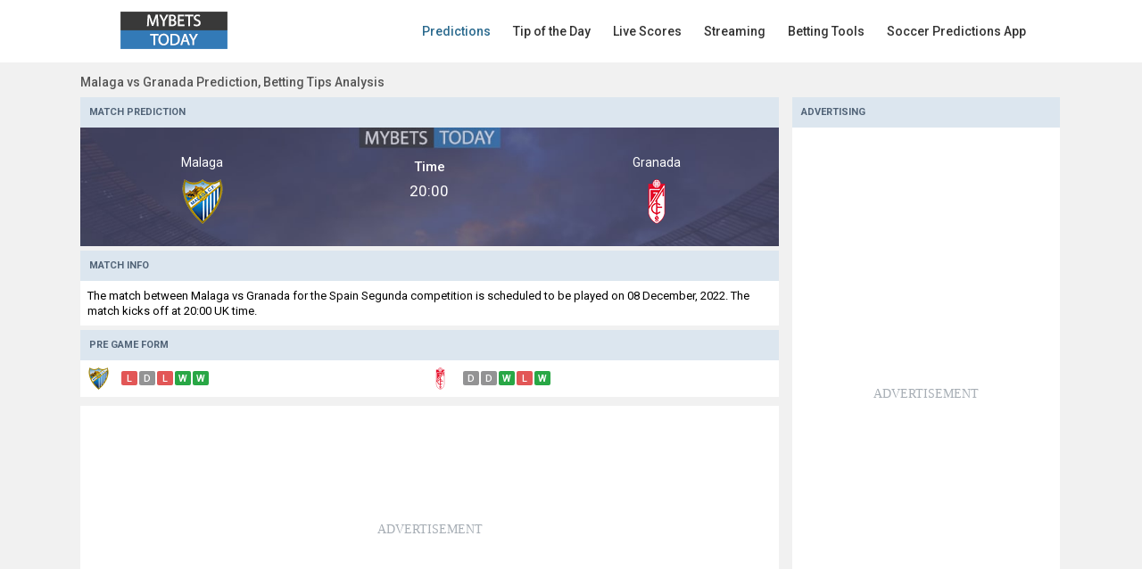

--- FILE ---
content_type: text/html; charset=UTF-8
request_url: https://www.mybets.today/soccer-predictions/match-prediction-analysis-malaga-vs-granada-betting-tip-diidii878/
body_size: 6952
content:
<!doctype html>
<html lang="en">
<head>
<meta http-equiv="content-type" content="text/html; charset=UTF-8" />
<meta name="viewport" content="width=device-width, initial-scale = 1.0, maximum-scale=5.0, user-scalable=0">
<title>Malaga vs Granada Prediction, Betting Tips Analysis</title>
<meta name="description" content="Malaga vs Granada prediction, all stats and research betting tips analysis for the Spain Segunda in the date 08 December, 2022.️" />
<link rel="canonical" href="https://www.mybets.today/soccer-predictions/match-prediction-analysis-malaga-vs-granada-betting-tip-diidii878/" />
<meta name="news_keywords" content="Malaga vs Granada Prediction" />
<meta name="keywords" content="Malaga vs Granada Prediction" />
<meta property="og:site_name" content="MyBets Today" />
<meta property="og:url" content="https://www.mybets.today/soccer-predictions/match-prediction-analysis-malaga-vs-granada-betting-tip-diidii878/" />
<meta property="og:title" content="Malaga vs Granada Prediction, Betting Tips Analysis"/>
<meta property="og:description" content="Malaga vs Granada prediction, all stats and research betting tips analysis for the Spain Segunda in the date 08 December, 2022.️" />
<meta property="og:image" content="https://www.mybets.today/images/sharemybettingtips.jpg"/>
<meta property="og:image:width" content="1200" />
<meta property="og:image:height" content="630" />
<meta property="og:type" content="article" />
<meta property="article:opinion" content="false" />
<meta property="article:content_tier" content="free" />
<meta name="twitter:card" content="summary_large_image" />
<meta name="twitter:title" content="Malaga vs Granada Prediction, Betting Tips Analysis" />
<meta name="twitter:description" content="Malaga vs Granada prediction, all stats and research betting tips analysis for the Spain Segunda in the date 08 December, 2022.️" />
<meta name="twitter:site" content="@soccerpredi" />
<meta name="twitter:image" content="https://www.mybets.today/images/sharemybettingtips.jpg" />
<link rel="icon" href="/favicon.ico">
<link rel="shortcut icon" href="https://www.mybets.today/favicon.ico">
<link rel="apple-touch-icon" sizes="57x57" href="https://www.mybets.today/apple-icon-57x57.png">
<link rel="apple-touch-icon" sizes="60x60" href="https://www.mybets.today/apple-icon-60x60.png">
<link rel="apple-touch-icon" sizes="72x72" href="https://www.mybets.today/apple-icon-72x72.png">
<link rel="apple-touch-icon" sizes="76x76" href="https://www.mybets.today/apple-icon-76x76.png">
<link rel="apple-touch-icon" sizes="114x114" href="https://www.mybets.today/apple-icon-114x114.png">
<link rel="apple-touch-icon" sizes="120x120" href="https://www.mybets.today/apple-icon-120x120.png">
<link rel="apple-touch-icon" sizes="144x144" href="https://www.mybets.today/apple-icon-144x144.png">
<link rel="apple-touch-icon" sizes="152x152" href="https://www.mybets.today/apple-icon-152x152.png">
<link rel="apple-touch-icon" sizes="180x180" href="https://www.mybets.today/apple-icon-180x180.png">
<link rel="icon" type="image/png" sizes="192x192" href="https://www.mybets.today/android-icon-192x192.png">
<link rel="icon" type="image/png" sizes="32x32" href="https://www.mybets.today/favicon-32x32.png">
<link rel="icon" type="image/png" sizes="96x96" href="https://www.mybets.today/favicon-96x96.png">
<link rel="icon" type="image/png" sizes="16x16" href="https://www.mybets.today/favicon-16x16.png">
<link rel="manifest" href="https://www.mybets.today/manifest.json">
<meta name="msapplication-TileColor" content="#ffffff">
<meta name="msapplication-TileImage" content="https://www.mybets.today/ms-icon-144x144.png">
<meta name="theme-color" content="#ffffff">
<link rel="preconnect" crossorigin="" href="https://www.google-analytics.com">
<link rel='dns-prefetch' href='//fonts.googleapis.com' />
<link rel="preconnect" href="https://fonts.gstatic.com">
<link rel='dns-prefetch' href='securepubads.g.doubleclick.net' />
<link rel="preconnect" href="securepubads.g.doubleclick.net">
<link rel='dns-prefetch' href='www.googletagservices.com' />
<link rel="preconnect" href="www.googletagservices.com">
<link href='https://fonts.gstatic.com' crossorigin rel='preconnect' />
<link rel="preload" as="style" href="https://fonts.googleapis.com/css2?family=Roboto:wght@400;500;700&display=swap">
<link rel="stylesheet" media="print" onload="this.onload=null;this.removeAttribute('media');" href="https://fonts.googleapis.com/css2?family=Roboto:wght@400;500;700&display=swap">
<link href="https://fonts.googleapis.com/css2?family=Roboto:wght@400;500;700&display=swap" rel="stylesheet">
<noscript>
<link rel="stylesheet" href="https://fonts.googleapis.com/css2?family=Roboto:wght@400;500;700&display=swap">
</noscript>
<link href="https://www.mybets.today/css/mainmybetsstyles.css" rel="stylesheet">
<script type="application/ld+json">{"@context": "https://schema.org", "@type": "WebSite", "name": "MyBets Today", "url": "https://www.mybets.today/"}</script>
<script src="//cdn.snigelweb.com/adconsent/adconsent.js" type="text/javascript"></script>
<style>
.snigel-cmp-framework .sn-inner {background-color:#fffefe!important;}.snigel-cmp-framework .sn-b-def {border-color:#337ab7!important;color:#337ab7!important;}.snigel-cmp-framework .sn-b-def.sn-blue {color:#ffffff!important;background-color:#337ab7!important;border-color:#337ab7!important;}.snigel-cmp-framework .sn-selector ul li {color:#3d7797!important;}.snigel-cmp-framework .sn-selector ul li:after {background-color:#3d7797!important;}.snigel-cmp-framework .sn-footer-tab .sn-privacy a {color:#3d7797!important;}.snigel-cmp-framework .sn-arrow:after,.snigel-cmp-framework .sn-arrow:before {background-color:#337ab7!important;}.snigel-cmp-framework .sn-switch input:checked + span::before {background-color:#337ab7!important;}#adconsent-usp-link {border: 1px solid #337ab7!important;color:#337ab7!important;}#adconsent-usp-banner-optout input:checked + .adconsent-usp-slider {background-color:#337ab7!important;}#adconsent-usp-banner-btn {color:#ffffff;border: solid 1px #337ab7!important;background-color:#337ab7!important; }
</style>
<script>
  adconsent('setPrivacyPolicy', '//www.mybets.today/privacy/');
  adconsent.gdpr('setLogo', '//www.mybets.today/images/logo169desk.png');
  adconsent.gdpr('enableWelcomeTitle');
  adconsent.gdpr('enableWelcomeText');
  adconsent.gdpr('reconsiderConsent', 48);
  adconsent('start');
</script>
<script async src="https://pagead2.googlesyndication.com/pagead/js/adsbygoogle.js?client=ca-pub-1439671726459342" data-overlays="bottom" crossorigin="anonymous"></script>
     
<script type="application/ld+json">{"@context":"https://schema.org","@type":"NewsArticle","mainEntityOfPage":{"@type":"WebPage","@id":"https://www.mybets.today/soccer-predictions/match-prediction-analysis-malaga-vs-granada-betting-tip-diidii878/"},"headline":"Malaga vs Granada Prediction, Betting Tips Analysis","description":"Malaga vs Granada prediction, all stats and research betting tips analysis for the Spain Segunda in the date 08 December, 2022.️","datePublished":"2022-12-04T11:00:00Z","dateModified":"2022-12-08T03:02:00Z","image":{"@type":"ImageObject","url":"https://www.mybets.today/images/sharemybettingtips.jpg","width":1200,"height":630},"author":{"@type":"Person","name":"Mybets Today","url":"https://www.mybets.today/soccer-predictions/"},"publisher":{"@type":"organization","name":"Mybets Today","logo":{"@type":"ImageObject","url":"https://www.mybets.today/images/logo169desk.png","width":169,"height":56}}}</script>
</head>
<body>
<header>
<div class="headerlayout">
<div class="headerlayoutmenu">
<div class="headerlogo"><a href="https://www.mybets.today/soccer-predictions/" title="Soccer Predictions"><img src="https://www.mybets.today/images/logo169desk.png" width="169" height="56" class="desktoplogo" alt="Soccer Predictions"><img src="https://www.mybets.today/images/logo570.png" width="100" height="35" class="mobilelogo" alt="Soccer Predictions"></a></div>
<div class="headermenulinks">
<div class="menulinksdiv"><div class="menulinks">
<a href="https://www.mybets.today/soccer-predictions/" title="Soccer Predictions" class="menulink activemenu">Predictions</a>
<a href="https://www.mybets.today/recommended-soccer-predictions/" title="Recommended Soccer Predictions" class="menulink">Tip of the Day</a>
<a href="https://www.mybets.today/livescores/" title="Live Scores" class="menulink">Live Scores</a>
<a href="https://www.mybets.today/free-online-soccer-streams/" title="Free Online Soccer Streams" class="menulink">Streaming</a>
<div class="dropdown">
<a onclick="javascript:void(0)" class="dropbtn menulink" title="Betting Tools">Betting Tools</a>
<div class="dropdown-content">
<a class="calcsmenus" href="https://www.mybets.today/soccer-predictions/bet-calculator/" title="Bet Calculator">Bet Calculator</a>
<a class="calcsmenus" href="https://www.mybets.today/soccer-predictions/surebet-calculator/" title="Surebet Calculator">Surebet Calculator</a>
<a class="calcsmenus" href="https://www.mybets.today/soccer-predictions/odds-converter/" title="Odds Converter">Odds Converter</a>
<a class="calcsmenus" href="https://www.mybets.today/soccer-predictions/margin-overround-probability-calculator/" title="Margin Overround Probability Calculator">Margin Calculator</a>
</div>
</div>
<a href="https://www.mybets.today/soccer-predictions-app/" title="Soccer Predictions App" class="menulink">Soccer Predictions App</a>
</div></div></div>
<div class="buttonmenu" id="btn">
<div class="bar top"></div><div class="bar middle"></div><div class="bar bottom"></div></div>
</div></div>
</header>
<div class="sidebar">
<div class="sidebar-list">
<div class="sidebar-item"><a href="https://www.mybets.today/soccer-predictions/" title="Soccer Predictions" class="sidebar-anchor activemenu">Predictions</a></div>
<div class="sidebar-item"><a href="https://www.mybets.today/recommended-soccer-predictions/" title="Recommended Soccer Predictions" class="sidebar-anchor">Tip of the Day</a></div>
<div class="sidebar-item"><a href="https://www.mybets.today/livescores/" title="Live Scores" class="sidebar-anchor">Live Scores</a></div>
<div class="sidebar-item"><a href="https://www.mybets.today/free-online-soccer-streams/" title="Free Online Soccer Streams" class="sidebar-anchor">Streaming</a></div>
<div class="dropdown">
<a onclick="javascript:void(0)" class="dropbtn menulink" title="Betting Tools">Betting Tools</a>
<div class="dropdown-content">
<a class="calcsmenus" href="https://www.mybets.today/soccer-predictions/bet-calculator/" title="Bet Calculator">Bet Calculator</a>
<a class="calcsmenus" href="https://www.mybets.today/soccer-predictions/surebet-calculator/" title="Surebet Calculator">Surebet Calculator</a>
<a class="calcsmenus" href="https://www.mybets.today/soccer-predictions/odds-converter/" title="Odds Converter">Odds Converter</a>
<a class="calcsmenus" href="https://www.mybets.today/soccer-predictions/margin-overround-probability-calculator/" title="Margin Overround Probability Calculator">Margin Calculator</a>
</div>
</div>
<div class="sidebar-item"><a href="https://www.mybets.today/soccer-predictions-app/" title="Soccer Predictions App" class="sidebar-anchor">Soccer Predictions App</a></div>
</div>
</div><div class="mybetsmain websize">
<div class="maincenter">
<div class="bth1"><h1 class="mainh1">Malaga vs Granada Prediction, Betting Tips Analysis</h1></div>
<div class="websizecenter">
<div class="maindetails">
<div class="listgames">  
<article>
<div class="titlegames">
<div class="titlesright">Match Prediction</div>
</div>
<div class="latest-result">
<div class="teamstyle"><span class="imgspanclass">Malaga</span><img src="https://www.mybets.today/images/clubes/malaga.png" alt="Malaga" width="50" height="50" class="imageclub"></div>
<div class="resultteamstyle"><span class="timepart">Time</span><span class="scorepart">20:00</span></div>
<div class="teamstyle"><span class="imgspanclass">Granada</span><img src="https://www.mybets.today/images/clubes/granada.png" alt="Granada" width="50" height="50" class="imageclub"></div>
</div>
<div class="divider5"></div>
<div class="titlegames">
<div class="titlesright">Match Info</div>
</div>
<div class="matchinfos"><p class="nomarg">The match between Malaga vs Granada for the Spain Segunda competition is scheduled to be played on 08 December, 2022. The match kicks off at 20:00 UK time.</p>
</div>
<div class="divider5"></div>
<div class="titlegames">
<div class="titlesright">Pre Game Form</div>
</div>
<div class="matchinfosform">
<div class="hometeamform">
<img src="https://www.mybets.today/images/clubes/malaga.png" width="25" height="25" alt="Malaga" class="imageclubform">
<span class='form_l'>L</span><span class='form_d'>D</span><span class='form_l'>L</span><span class='form_w'>W</span><span class='form_w'>W</span></div>
<div class="awayteamform">
<img src="https://www.mybets.today/images/clubes/granada.png" width="25" height="25" alt="Granada" class="imageclubform">
<span class='form_d'>D</span><span class='form_d'>D</span><span class='form_w'>W</span><span class='form_l'>L</span><span class='form_w'>W</span> 
</div>
</div>
<div class="divider5"></div>
<div style="background-image: url(&quot;data:image/svg+xml;utf8,<svg xmlns='http://www.w3.org/2000/svg' version='1.1' height='50px' width='120px'><text x='50%' y='50%' fill='%23a6adb4' font-size='14' text-anchor='middle' dominant-baseline='middle'>ADVERTISEMENT</text></svg>&quot;);height:260px;background-repeat:no-repeat;background-position:center;text-align:center;margin-top:5px;margin-bottom:5px;background-color:#fff;">
<ins class="adsbygoogle"
     style="display:block"
     data-ad-client="ca-pub-1439671726459342"
     data-ad-slot="7419261065"
     data-ad-format="rectangle,horizontal"
     data-full-width-responsive="true"></ins>
<script>
     (adsbygoogle = window.adsbygoogle || []).push({});
</script></div>
<div class="titlegames">
<div class="titlesright">Prediction Details</div>
</div>
<div class="insidelive">
<div class="predictionsmarkets">
<div class="marketpredi"><h2 class="title">Winner</h2><div class="tipmarket">Draw</div></div>
<div class="percentpredi">
<div class="tippercentage"><div class="predictioncontent">
<div class="predictionfirst cologreen" style="width:65%;max-width:81%"><div class="predictionvalue">65%</div><div class="predictionlabel">Draw</div></div>
<div class="predictionsecond colorgray" style="width:35%;min-width:19%"><div class="predictionvalue">35%</div><div class="predictionlabel">Other</div></div>
</div></div></div>
</div>
<div class="finaltxtpreds">The mathematical analysis predicts a <strong>Draw</strong> for winner market with 65%.</div>
<div class="divider5"></div>
<div class="predictionsmarkets">
<div class="marketpredi"><h2 class="title">Total Goals</h2><div class="tipmarket">Under 2.5</div></div>
<div class="percentpredi">
<div class="tippercentage"><div class="predictioncontent">
<div class="predictionfirst cologreen" style="width:67%;max-width:81%"><div class="predictionvalue">67%</div><div class="predictionlabel">Under</div></div>
<div class="predictionsecond colorgray" style="width:33%;min-width:19%"><div class="predictionvalue">33%</div><div class="predictionlabel">Over</div></div>
</div></div></div></div>
<div class="finaltxtpreds">For the Over/Under 2.5 goals market we predict a <strong>Under 2.5</strong> with 67%.</div>
<div style="text-align:center;margin-top:5px;margin-bottom:5px;">
<ins class="adsbygoogle"
     style="display:block"
     data-ad-client="ca-pub-1439671726459342"
     data-ad-slot="5098085560"
     data-ad-format="rectangle,horizontal"
     data-full-width-responsive="true"></ins>
<script>
     (adsbygoogle = window.adsbygoogle || []).push({});
</script></div>
<div class="divider5"></div>
<div class="predictionsmarkets">
<div class="marketpredi"><h2 class="title">Both Teams To Score</h2><div class="tipmarket">No</div></div>
<div class="percentpredi">
<div class="tippercentage"><div class="predictioncontent">
<div class="predictionfirst cologreen" style="width:56%;max-width:81%"><div class="predictionvalue">56%</div><div class="predictionlabel">No</div></div>
<div class="predictionsecond colorgray" style="width:44%;min-width:19%"><div class="predictionvalue">44%</div><div class="predictionlabel">Yes</div></div>
</div></div></div></div>
<div class="finaltxtpreds">In the BTTS market we predict a <strong>No</strong> in Both Teams to Score with 56%.</div>
<div class="divider5"></div>
<div class="predictionsmarkets">
<div class="marketpredi"><h2 class="title">Double Chance</h2><div class="tipmarket">X2</div></div>
<div class="percentpredi">
<div class="tippercentage"><div class="predictioncontent">
<div class="predictionfirst cologreen" style="width:79%;max-width:81%"><div class="predictionvalue">79%</div><div class="predictionlabel">X2</div></div>
<div class="predictionsecond colorgray" style="width:21%;min-width:19%"><div class="predictionvalue">21%</div><div class="predictionlabel">Other</div></div>
</div></div></div></div>
<div class="finaltxtpreds">For the double chance market we predict a <strong>X2</strong> with 79%.</div>
<div class="divider5"></div>
<div class="predictionsmarkets">
<div class="marketpredi"><h2 class="title">HT/FT</h2><div class="tipmarket">X/X</div></div>
<div class="percentpredi">
<div class="tippercentage"><div class="predictioncontent">
<div class="predictionfirst cologreen" style="width:35%;max-width:81%"><div class="predictionvalue">35%</div><div class="predictionlabel">X/X</div></div>
<div class="predictionsecond colorgray" style="width:65%;min-width:19%"><div class="predictionvalue">65%</div><div class="predictionlabel">Other</div></div>
</div></div></div></div>
<div class="finaltxtpreds">For the result at half-time and full-time is expected a <strong>X</strong> at half-time and <strong>X</strong> at full-time with 35%.</div>
<div style="text-align:center;margin-top:5px;margin-bottom:5px;">
<ins class="adsbygoogle"
     style="display:block"
     data-ad-client="ca-pub-1439671726459342"
     data-ad-slot="5098085560"
     data-ad-format="rectangle,horizontal"
     data-full-width-responsive="true"></ins>
<script>
     (adsbygoogle = window.adsbygoogle || []).push({});
</script></div>
<div class="divider5"></div>
<div class="predictionsmarkets">
<div class="marketpredi"><h2 class="title">Correct Score</h2><div class="tipmarket">0:0</div></div>
<div class="percentpredi">
<div class="tippercentage"><div class="predictioncontent">
<div class="predictionfirst cologreen" style="width:15%;max-width:81%"><div class="predictionvalue">15%</div><div class="predictionlabel">0:0</div></div>
<div class="predictionsecond colorgray" style="width:85%;min-width:19%"><div class="predictionvalue">85%</div><div class="predictionlabel">Other</div></div>
</div></div></div></div>
<div class="finaltxtpreds">For the correct score market the prediction says <strong>0:0</strong> to be the exact final score with 15%.</div>
<div class="divider5"></div>
<div class="predictionsmarkets">
<div class="marketpredi"><h2 class="title">Corners</h2><div class="tipmarket">Over 7.5</div></div>
<div class="percentpredi">
<div class="tippercentage"><div class="predictioncontent">
<div class="predictionfirst cologreen" style="width:58%;max-width:81%"><div class="predictionvalue">58%</div><div class="predictionlabel">Over 7.5</div></div>
<div class="predictionsecond colorgray" style="width:42%;min-width:19%"><div class="predictionvalue">42%</div><div class="predictionlabel">Under 7.5</div></div>
</div></div></div></div>
<div class="finaltxtpreds">In the corners market is to expect a <strong>Over 7.5</strong> in corners with 58%.</div>
<div class="divider5"></div>
<div class="predictionsmarkets">
<div class="marketpredi"><h2 class="title">Asian Handicap</h2><div class="tipmarket">Away +0.25</div></div>
<div class="percentpredi">
<div class="tippercentage"><div class="predictioncontent">
<div class="predictionfirst cologreen" style="width:44%;max-width:81%"><div class="predictionvalue">44%</div><div class="predictionlabel">Away +0.25</div></div>
<div class="predictionsecond colorgray" style="width:56%;min-width:19%"><div class="predictionvalue">56%</div><div class="predictionlabel">Other</div></div>
</div></div></div></div>
<div class="finaltxtpreds">For asian handicap the algorithm predictions <strong>Away +0.25</strong> in the end of the game with 44%.</div>
<div class="divider5"></div>
<div class="titlegames">
<div class="titlesright">Full Match Odds</div>
</div>
<div class="matchinfospredict">
<a href='https://soccerpredictions.ai/malaga-granada-cf-soccer-odds-id-878529' title='Malaga vs Granada CF odds' class="linkpredictions" target="_blank" rel="noopener">Malaga vs Granada Odds <i class='gg-details-more linkopenstats'></i></a>
</div>
<div class="divider5"></div>
<div class="titlegames">
<div class="titlesright">Key Facts</div>
</div>
<div class="predictionsmarkets">
<div class="predilogo"><img src="https://www.mybets.today/images/clubes/malaga.png" width="25" height="25" alt="Malaga" class="imageclubform"></div>
<div class="preditext"><p>Latest results analysis, <strong>Malaga</strong> win 3 games, they have 1 game that the final result was a draw, and they have lost 6 games in the last 10 games. In conclusion they won 30% of the games in their last 10 games.</p></div>
</div>
<div class="divider"></div>
<div class="predictionsmarkets">
<div class="predilogo"><img src="https://www.mybets.today/images/clubes/granada.png" width="25" height="25" alt="Granada" class="imageclubform"></div>
<div class="preditext"><p>Latest results analysis, <strong>Granada</strong> win 4 games, they have 5 games that the final result was a draw, and they have lost 1 game in the last 10 games. In conclusion they won 40% of the games in their last 10 games.</p></div>
</div>
<div class="divider"></div>
<div class="predictionsmarkets">
<div class="predilogo"><img src="https://www.mybets.today/images/clubes/malaga.png" width="25" height="25" alt="Malaga" class="imageclubform"></div>
<div class="preditext"><p>Latest btts analysis, in recent games <strong>Malaga</strong> have 5 games with a Yes in both teams to score, and 5 games with a No in both teams to score. In conclusion they have a Yes in both teams have scored in 50% of the games in their last 10 games.</p></div>
</div>
<div class="divider"></div>
<div class="predictionsmarkets">
<div class="predilogo"><img src="https://www.mybets.today/images/clubes/granada.png" width="25" height="25" alt="Granada" class="imageclubform"></div>
<div class="preditext"><p>Latest btts analysis, in recent games <strong>Granada</strong> have 6 games with a Yes in both teams to score, and 4 games with a No in both teams to score. In conclusion they have a Yes in both teams have scored in 60% of the games in their last 10 games.</p></div>
</div>
<div class="divider"></div>
<div class="predictionsmarkets">
<div class="predilogo"><img src="https://www.mybets.today/images/clubes/malaga.png" width="25" height="25" alt="Malaga" class="imageclubform"></div>
<div class="preditext"><p>Latest Over Under 2.5 goals analysis, in this market <strong>Malaga</strong> have gotten Over 2.5 goals in 7 games, and Under 2.5 goals in 3 games in the last 10 games. In conclusion they have Over 2.5 goals scored in 70% of the games in their last 10 games.</p></div>
</div>
<div class="divider"></div>
<div class="predictionsmarkets">
<div class="predilogo"><img src="https://www.mybets.today/images/clubes/granada.png" width="25" height="25" alt="Granada" class="imageclubform"></div>
<div class="preditext"><p>Latest Over Under 2.5 goals analysis, in this market <strong>Granada</strong> have gotten Over 2.5 goals in 5 games, and Under 2.5 goals in 5 games in the last 10 games. In conclusion they have Over 2.5 goals scored in 50% of the games in their last 10 games.</p></div>
</div>
<div class="divider"></div>
<div class="predictionsmarkets">
<div class="predilogo"><img src="https://www.mybets.today/images/clubes/malaga.png" width="25" height="25" alt="Malaga" class="imageclubform"></div>
<div class="preditext"><p>Total goals scored and conceded analysis, in the last 10 games <strong>Malaga</strong> have scored 14 goals, and conceded 15 goals. In conclusion Malaga scored 1.40 goals per game in their last 10 games.</p></div>
</div>
<div class="divider"></div>
<div class="predictionsmarkets">
<div class="predilogo"><img src="https://www.mybets.today/images/clubes/granada.png" width="25" height="25" alt="Granada" class="imageclubform"></div>
<div class="preditext"><p>Total goals scored and conceded analysis, in the last 10 games <strong>Granada</strong> have scored 18 goals, and conceded 9 goals. In conclusion Granada scored 1.80 goals per game in their last 10 games.</p></div>
</div>
<div style="text-align:center;margin-top:5px;margin-bottom:5px;">
<ins class="adsbygoogle"
     style="display:block"
     data-ad-client="ca-pub-1439671726459342"
     data-ad-slot="5098085560"
     data-ad-format="rectangle,horizontal"
     data-full-width-responsive="true"></ins>
<script>
     (adsbygoogle = window.adsbygoogle || []).push({});
</script></div>
<div class="divider5"></div>
<div class="titlegames">
<div class="titlesright">Full Match Stats</div>
</div>
<div class="matchinfospredict"><a href='https://mutating.com/football-stats/match-preview-malaga-vs-granada-cf-stats-h2h-preview-and-prediction-ihifcj/' title='Malaga vs Granada CF stats, h2h and prediction' class="linkpredictions" target="_blank" rel="noopener">Malaga vs Granada Stats <i class='gg-details-more linkopenstats'></i></a></div>
</div>
</article>


<div class='divider5'></div>
<div class='titlegames'>
<div class='titlesright'>Related Predictions</div>
</div><div class='event-fixtures' itemscope itemtype='https://schema.org/SportsEvent'>
<meta itemprop='name' content='Deportivo La Coruna vs AD Ceuta' />
<meta itemprop='description' content='Deportivo La Coruna vs AD Ceuta Soccer Predictions' />
<a class='linkgames' title='Deportivo La Coruna vs AD Ceuta Prediction, Betting Tips Analysis' href='https://www.mybets.today/soccer-predictions/match-prediction-analysis-deportivo-la-coruna-vs-ad-ceuta-betting-tip-dii262694/' itemprop='url'>
<div class='timediv'><time itemprop='startDate' datetime='2025-11-23'>13:00</time></div>
<div class='homediv'><span class='homeTeam' itemprop='homeTeam' itemscope itemtype='https://schema.org/SportsTeam'><span itemprop='name' class='homespan'>Deportivo La Coruna</span></span></div>
<div class='vsdiv'><span class='otherin'>Vs</span></div>
<div class='awaydiv'><span class='awayTeam' itemprop='awayTeam' itemscope itemtype='https://schema.org/SportsTeam'><span itemprop='name' class='awayspan'>AD Ceuta</span></span></div>
<span itemprop='location' itemscope itemtype='https://schema.org/Place'>
<meta itemprop='name address' content='Spain Segunda' /></span>
<div class='tipdiv'><i class='gg-chevron-right'></i></div>
</a></div><div class='event-fixtures' itemscope itemtype='https://schema.org/SportsEvent'>
<meta itemprop='name' content='Huesca vs Sporting Gijon' />
<meta itemprop='description' content='Huesca vs Sporting Gijon Soccer Predictions' />
<a class='linkgames' title='Huesca vs Sporting Gijon Prediction, Betting Tips Analysis' href='https://www.mybets.today/soccer-predictions/match-prediction-analysis-huesca-vs-sporting-gijon-betting-tip-dii262695/' itemprop='url'>
<div class='timediv'><time itemprop='startDate' datetime='2025-11-23'>15:15</time></div>
<div class='homediv'><span class='homeTeam' itemprop='homeTeam' itemscope itemtype='https://schema.org/SportsTeam'><span itemprop='name' class='homespan'>Huesca</span></span></div>
<div class='vsdiv'><span class='otherin'>Vs</span></div>
<div class='awaydiv'><span class='awayTeam' itemprop='awayTeam' itemscope itemtype='https://schema.org/SportsTeam'><span itemprop='name' class='awayspan'>Sporting Gijon</span></span></div>
<span itemprop='location' itemscope itemtype='https://schema.org/Place'>
<meta itemprop='name address' content='Spain Segunda' /></span>
<div class='tipdiv'><i class='gg-chevron-right'></i></div>
</a></div><div class='event-fixtures' itemscope itemtype='https://schema.org/SportsEvent'>
<meta itemprop='name' content='Cadiz vs Cultural Leonesa' />
<meta itemprop='description' content='Cadiz vs Cultural Leonesa Soccer Predictions' />
<a class='linkgames' title='Cadiz vs Cultural Leonesa Prediction, Betting Tips Analysis' href='https://www.mybets.today/soccer-predictions/match-prediction-analysis-cadiz-vs-cultural-leonesa-betting-tip-dii2625d2/' itemprop='url'>
<div class='timediv'><time itemprop='startDate' datetime='2025-11-23'>15:15</time></div>
<div class='homediv'><span class='homeTeam' itemprop='homeTeam' itemscope itemtype='https://schema.org/SportsTeam'><span itemprop='name' class='homespan'>Cadiz</span></span></div>
<div class='vsdiv'><span class='otherin'>Vs</span></div>
<div class='awaydiv'><span class='awayTeam' itemprop='awayTeam' itemscope itemtype='https://schema.org/SportsTeam'><span itemprop='name' class='awayspan'>Cultural Leonesa</span></span></div>
<span itemprop='location' itemscope itemtype='https://schema.org/Place'>
<meta itemprop='name address' content='Spain Segunda' /></span>
<div class='tipdiv'><i class='gg-chevron-right'></i></div>
</a></div><div class='event-fixtures' itemscope itemtype='https://schema.org/SportsEvent'>
<meta itemprop='name' content='Burgos vs Racing Santander' />
<meta itemprop='description' content='Burgos vs Racing Santander Soccer Predictions' />
<a class='linkgames' title='Burgos vs Racing Santander Prediction, Betting Tips Analysis' href='https://www.mybets.today/soccer-predictions/match-prediction-analysis-burgos-vs-racing-santander-betting-tip-dii262696/' itemprop='url'>
<div class='timediv'><time itemprop='startDate' datetime='2025-11-23'>17:30</time></div>
<div class='homediv'><span class='homeTeam' itemprop='homeTeam' itemscope itemtype='https://schema.org/SportsTeam'><span itemprop='name' class='homespan'>Burgos</span></span></div>
<div class='vsdiv'><span class='otherin'>Vs</span></div>
<div class='awaydiv'><span class='awayTeam' itemprop='awayTeam' itemscope itemtype='https://schema.org/SportsTeam'><span itemprop='name' class='awayspan'>Racing Santander</span></span></div>
<span itemprop='location' itemscope itemtype='https://schema.org/Place'>
<meta itemprop='name address' content='Spain Segunda' /></span>
<div class='tipdiv'><i class='gg-chevron-right'></i></div>
</a></div><div class='event-fixtures' itemscope itemtype='https://schema.org/SportsEvent'>
<meta itemprop='name' content='Malaga vs Mirandes' />
<meta itemprop='description' content='Malaga vs Mirandes Soccer Predictions' />
<a class='linkgames' title='Malaga vs Mirandes Prediction, Betting Tips Analysis' href='https://www.mybets.today/soccer-predictions/match-prediction-analysis-malaga-vs-mirandes-betting-tip-dii263i6d/' itemprop='url'>
<div class='timediv'><time itemprop='startDate' datetime='2025-11-23'>20:00</time></div>
<div class='homediv'><span class='homeTeam' itemprop='homeTeam' itemscope itemtype='https://schema.org/SportsTeam'><span itemprop='name' class='homespan'>Malaga</span></span></div>
<div class='vsdiv'><span class='otherin'>Vs</span></div>
<div class='awaydiv'><span class='awayTeam' itemprop='awayTeam' itemscope itemtype='https://schema.org/SportsTeam'><span itemprop='name' class='awayspan'>Mirandes</span></span></div>
<span itemprop='location' itemscope itemtype='https://schema.org/Place'>
<meta itemprop='name address' content='Spain Segunda' /></span>
<div class='tipdiv'><i class='gg-chevron-right'></i></div>
</a></div><div class="divider5"></div>
<div class="titlegames">
<div class="titlesright">More Predictions</div>
<div class="seeallpred"><a class="alllinks" href="https://www.mybets.today/soccer-predictions/" title="Soccer Predictions">See all</a></div>
</div>

<div class='event-fixtures' itemscope itemtype='https://schema.org/SportsEvent'>
<meta itemprop='name' content='Leeds vs Aston Villa' />
<meta itemprop='description' content='Leeds vs Aston Villa Soccer Predictions' />
<a class='linkgames' title='Leeds vs Aston Villa Prediction, Betting Tips Analysis' href='https://www.mybets.today/soccer-predictions/match-prediction-analysis-leeds-vs-aston-villa-betting-tip-dii26i266/' itemprop='url'>
<div class='timediv'><time itemprop='startDate' datetime='2025-11-23'>14:00</time></div>
<div class='homediv'><span class='homeTeam' itemprop='homeTeam' itemscope itemtype='https://schema.org/SportsTeam'><span itemprop='name' class='homespan'>Leeds</span></span></div>
<div class='vsdiv'><span class='otherin'>Vs</span></div>
<div class='awaydiv'><span class='awayTeam' itemprop='awayTeam' itemscope itemtype='https://schema.org/SportsTeam'><span itemprop='name' class='awayspan'>Aston Villa</span></span></div>
<span itemprop='location' itemscope itemtype='https://schema.org/Place'>
<meta itemprop='name address' content='England Premier League' /></span>
<div class='tipdiv'><i class='gg-chevron-right'></i></div>
</a></div><div class='event-fixtures' itemscope itemtype='https://schema.org/SportsEvent'>
<meta itemprop='name' content='Arsenal vs Tottenham' />
<meta itemprop='description' content='Arsenal vs Tottenham Soccer Predictions' />
<a class='linkgames' title='Arsenal vs Tottenham Prediction, Betting Tips Analysis' href='https://www.mybets.today/soccer-predictions/match-prediction-analysis-arsenal-vs-tottenham-betting-tip-dii26i267/' itemprop='url'>
<div class='timediv'><time itemprop='startDate' datetime='2025-11-23'>16:30</time></div>
<div class='homediv'><span class='homeTeam' itemprop='homeTeam' itemscope itemtype='https://schema.org/SportsTeam'><span itemprop='name' class='homespan'>Arsenal</span></span></div>
<div class='vsdiv'><span class='otherin'>Vs</span></div>
<div class='awaydiv'><span class='awayTeam' itemprop='awayTeam' itemscope itemtype='https://schema.org/SportsTeam'><span itemprop='name' class='awayspan'>Tottenham</span></span></div>
<span itemprop='location' itemscope itemtype='https://schema.org/Place'>
<meta itemprop='name address' content='England Premier League' /></span>
<div class='tipdiv'><i class='gg-chevron-right'></i></div>
</a></div><div class='event-fixtures' itemscope itemtype='https://schema.org/SportsEvent'>
<meta itemprop='name' content='Sheff Wed vs Sheff Utd' />
<meta itemprop='description' content='Sheff Wed vs Sheff Utd Soccer Predictions' />
<a class='linkgames' title='Sheff Wed vs Sheff Utd Prediction, Betting Tips Analysis' href='https://www.mybets.today/soccer-predictions/match-prediction-analysis-sheff-wed-vs-sheff-utd-betting-tip-dii26d752/' itemprop='url'>
<div class='timediv'><time itemprop='startDate' datetime='2025-11-23'>12:00</time></div>
<div class='homediv'><span class='homeTeam' itemprop='homeTeam' itemscope itemtype='https://schema.org/SportsTeam'><span itemprop='name' class='homespan'>Sheff Wed</span></span></div>
<div class='vsdiv'><span class='otherin'>Vs</span></div>
<div class='awaydiv'><span class='awayTeam' itemprop='awayTeam' itemscope itemtype='https://schema.org/SportsTeam'><span itemprop='name' class='awayspan'>Sheff Utd</span></span></div>
<span itemprop='location' itemscope itemtype='https://schema.org/Place'>
<meta itemprop='name address' content='England Championship' /></span>
<div class='tipdiv'><i class='gg-chevron-right'></i></div>
</a></div><div class='event-fixtures' itemscope itemtype='https://schema.org/SportsEvent'>
<meta itemprop='name' content='RB Leipzig vs Werder Bremen' />
<meta itemprop='description' content='RB Leipzig vs Werder Bremen Soccer Predictions' />
<a class='linkgames' title='RB Leipzig vs Werder Bremen Prediction, Betting Tips Analysis' href='https://www.mybets.today/soccer-predictions/match-prediction-analysis-rb-leipzig-vs-werder-bremen-betting-tip-dii26i429/' itemprop='url'>
<div class='timediv'><time itemprop='startDate' datetime='2025-11-23'>14:30</time></div>
<div class='homediv'><span class='homeTeam' itemprop='homeTeam' itemscope itemtype='https://schema.org/SportsTeam'><span itemprop='name' class='homespan'>RB Leipzig</span></span></div>
<div class='vsdiv'><span class='otherin'>Vs</span></div>
<div class='awaydiv'><span class='awayTeam' itemprop='awayTeam' itemscope itemtype='https://schema.org/SportsTeam'><span itemprop='name' class='awayspan'>Werder Bremen</span></span></div>
<span itemprop='location' itemscope itemtype='https://schema.org/Place'>
<meta itemprop='name address' content='Germany Bundesliga I' /></span>
<div class='tipdiv'><i class='gg-chevron-right'></i></div>
</a></div><div class='event-fixtures' itemscope itemtype='https://schema.org/SportsEvent'>
<meta itemprop='name' content='St Pauli vs Union Berlin' />
<meta itemprop='description' content='St Pauli vs Union Berlin Soccer Predictions' />
<a class='linkgames' title='St Pauli vs Union Berlin Prediction, Betting Tips Analysis' href='https://www.mybets.today/soccer-predictions/match-prediction-analysis-st-pauli-vs-union-berlin-betting-tip-dii26i43i/' itemprop='url'>
<div class='timediv'><time itemprop='startDate' datetime='2025-11-23'>16:30</time></div>
<div class='homediv'><span class='homeTeam' itemprop='homeTeam' itemscope itemtype='https://schema.org/SportsTeam'><span itemprop='name' class='homespan'>St Pauli</span></span></div>
<div class='vsdiv'><span class='otherin'>Vs</span></div>
<div class='awaydiv'><span class='awayTeam' itemprop='awayTeam' itemscope itemtype='https://schema.org/SportsTeam'><span itemprop='name' class='awayspan'>Union Berlin</span></span></div>
<span itemprop='location' itemscope itemtype='https://schema.org/Place'>
<meta itemprop='name address' content='Germany Bundesliga I' /></span>
<div class='tipdiv'><i class='gg-chevron-right'></i></div>
</a></div><div class='event-fixtures' itemscope itemtype='https://schema.org/SportsEvent'>
<meta itemprop='name' content='Kaiserslautern vs Holstein Kiel' />
<meta itemprop='description' content='Kaiserslautern vs Holstein Kiel Soccer Predictions' />
<a class='linkgames' title='Kaiserslautern vs Holstein Kiel Prediction, Betting Tips Analysis' href='https://www.mybets.today/soccer-predictions/match-prediction-analysis-kaiserslautern-vs-holstein-kiel-betting-tip-dii26d8i7/' itemprop='url'>
<div class='timediv'><time itemprop='startDate' datetime='2025-11-23'>12:30</time></div>
<div class='homediv'><span class='homeTeam' itemprop='homeTeam' itemscope itemtype='https://schema.org/SportsTeam'><span itemprop='name' class='homespan'>Kaiserslautern</span></span></div>
<div class='vsdiv'><span class='otherin'>Vs</span></div>
<div class='awaydiv'><span class='awayTeam' itemprop='awayTeam' itemscope itemtype='https://schema.org/SportsTeam'><span itemprop='name' class='awayspan'>Holstein Kiel</span></span></div>
<span itemprop='location' itemscope itemtype='https://schema.org/Place'>
<meta itemprop='name address' content='Germany Bundesliga II' /></span>
<div class='tipdiv'><i class='gg-chevron-right'></i></div>
</a></div><div class='event-fixtures' itemscope itemtype='https://schema.org/SportsEvent'>
<meta itemprop='name' content='Karlsruher SC vs Elversberg' />
<meta itemprop='description' content='Karlsruher SC vs Elversberg Soccer Predictions' />
<a class='linkgames' title='Karlsruher SC vs Elversberg Prediction, Betting Tips Analysis' href='https://www.mybets.today/soccer-predictions/match-prediction-analysis-karlsruher-sc-vs-elversberg-betting-tip-dii26d8i8/' itemprop='url'>
<div class='timediv'><time itemprop='startDate' datetime='2025-11-23'>12:30</time></div>
<div class='homediv'><span class='homeTeam' itemprop='homeTeam' itemscope itemtype='https://schema.org/SportsTeam'><span itemprop='name' class='homespan'>Karlsruher SC</span></span></div>
<div class='vsdiv'><span class='otherin'>Vs</span></div>
<div class='awaydiv'><span class='awayTeam' itemprop='awayTeam' itemscope itemtype='https://schema.org/SportsTeam'><span itemprop='name' class='awayspan'>Elversberg</span></span></div>
<span itemprop='location' itemscope itemtype='https://schema.org/Place'>
<meta itemprop='name address' content='Germany Bundesliga II' /></span>
<div class='tipdiv'><i class='gg-chevron-right'></i></div>
</a></div><div class='event-fixtures' itemscope itemtype='https://schema.org/SportsEvent'>
<meta itemprop='name' content='Nurnberg vs Arminia Bielefeld' />
<meta itemprop='description' content='Nurnberg vs Arminia Bielefeld Soccer Predictions' />
<a class='linkgames' title='Nurnberg vs Arminia Bielefeld Prediction, Betting Tips Analysis' href='https://www.mybets.today/soccer-predictions/match-prediction-analysis-nurnberg-vs-arminia-bielefeld-betting-tip-dii26d8i9/' itemprop='url'>
<div class='timediv'><time itemprop='startDate' datetime='2025-11-23'>12:30</time></div>
<div class='homediv'><span class='homeTeam' itemprop='homeTeam' itemscope itemtype='https://schema.org/SportsTeam'><span itemprop='name' class='homespan'>Nurnberg</span></span></div>
<div class='vsdiv'><span class='otherin'>Vs</span></div>
<div class='awaydiv'><span class='awayTeam' itemprop='awayTeam' itemscope itemtype='https://schema.org/SportsTeam'><span itemprop='name' class='awayspan'>Arminia Bielefeld</span></span></div>
<span itemprop='location' itemscope itemtype='https://schema.org/Place'>
<meta itemprop='name address' content='Germany Bundesliga II' /></span>
<div class='tipdiv'><i class='gg-chevron-right'></i></div>
</a></div><div class='event-fixtures' itemscope itemtype='https://schema.org/SportsEvent'>
<meta itemprop='name' content='1860 Munich vs Saarbrucken' />
<meta itemprop='description' content='1860 Munich vs Saarbrucken Soccer Predictions' />
<a class='linkgames' title='1860 Munich vs Saarbrucken Prediction, Betting Tips Analysis' href='https://www.mybets.today/soccer-predictions/match-prediction-analysis-1860-munich-vs-saarbrucken-betting-tip-dii262762/' itemprop='url'>
<div class='timediv'><time itemprop='startDate' datetime='2025-11-23'>12:30</time></div>
<div class='homediv'><span class='homeTeam' itemprop='homeTeam' itemscope itemtype='https://schema.org/SportsTeam'><span itemprop='name' class='homespan'>1860 Munich</span></span></div>
<div class='vsdiv'><span class='otherin'>Vs</span></div>
<div class='awaydiv'><span class='awayTeam' itemprop='awayTeam' itemscope itemtype='https://schema.org/SportsTeam'><span itemprop='name' class='awayspan'>Saarbrucken</span></span></div>
<span itemprop='location' itemscope itemtype='https://schema.org/Place'>
<meta itemprop='name address' content='Germany 3. Liga' /></span>
<div class='tipdiv'><i class='gg-chevron-right'></i></div>
</a></div><div class='event-fixtures' itemscope itemtype='https://schema.org/SportsEvent'>
<meta itemprop='name' content='Erzgebirge Aue vs VfB Stuttgart II' />
<meta itemprop='description' content='Erzgebirge Aue vs VfB Stuttgart II Soccer Predictions' />
<a class='linkgames' title='Erzgebirge Aue vs VfB Stuttgart II Prediction, Betting Tips Analysis' href='https://www.mybets.today/soccer-predictions/match-prediction-analysis-erzgebirge-aue-vs-vfb-stuttgart-ii-betting-tip-dii262763/' itemprop='url'>
<div class='timediv'><time itemprop='startDate' datetime='2025-11-23'>15:30</time></div>
<div class='homediv'><span class='homeTeam' itemprop='homeTeam' itemscope itemtype='https://schema.org/SportsTeam'><span itemprop='name' class='homespan'>Erzgebirge Aue</span></span></div>
<div class='vsdiv'><span class='otherin'>Vs</span></div>
<div class='awaydiv'><span class='awayTeam' itemprop='awayTeam' itemscope itemtype='https://schema.org/SportsTeam'><span itemprop='name' class='awayspan'>VfB Stuttgart II</span></span></div>
<span itemprop='location' itemscope itemtype='https://schema.org/Place'>
<meta itemprop='name address' content='Germany 3. Liga' /></span>
<div class='tipdiv'><i class='gg-chevron-right'></i></div>
</a></div><div style="width:100%;margin:auto;margin-bottom:10px;">
<ins class="adsbygoogle"
     style="display:block"
     data-ad-client="ca-pub-1439671726459342"
     data-ad-slot="1874218514"
     data-ad-format="auto"
     data-full-width-responsive="true"></ins>
<script>
     (adsbygoogle = window.adsbygoogle || []).push({});
</script></div>
<div class="breadcrumbs bread" itemscope="" itemtype="https://schema.org/BreadcrumbList">
<span itemprop="itemListElement" itemscope="" itemtype="https://schema.org/ListItem"><meta itemprop="position" content="1"><a itemprop="item" href="https://www.mybets.today/soccer-predictions/" class="breadcrumbslink" title="Soccer Predictions"><span itemprop="name">Soccer Predictions</span></a></span>
<span itemprop="itemListElement" itemscope="" itemtype="https://schema.org/ListItem"><meta itemprop="position" content="2"><a itemprop="item" href="https://www.mybets.today/soccer-predictions/match-prediction-analysis-malaga-vs-granada-betting-tip-diidii878/" title="Malaga vs Granada Prediction" class="breadcrumbslinklast"><span itemprop="name">Malaga vs Granada Prediction</span></a></span>
</div>
</div>
</div>
</div></div>
<div class="mainright">
<div class="rightcontent">
<div class="widgetcat">
    <div class="titlesright">Advertising</div>
        <div class="rightgodisplay" style="background-image: url(&quot;data:image/svg+xml;utf8,<svg xmlns='http://www.w3.org/2000/svg' version='1.1' height='50px' width='120px'><text x='50%' y='50%' fill='%23a6adb4' font-size='14' text-anchor='middle' dominant-baseline='middle'>ADVERTISEMENT</text></svg>&quot;);height:260px;background-repeat:no-repeat;background-position:center;text-align:center;height:auto;">
<ins class="adsbygoogle"
     style="display:block"
     data-ad-client="ca-pub-1439671726459342"
     data-ad-slot="4285102314"
     data-ad-format="auto"
     data-full-width-responsive="true"></ins>
<script>
     (adsbygoogle = window.adsbygoogle || []).push({});
</script>
</div>
                
</div>
</div></div>
</div>
<div class="divfooter">
<div class="mybetsmain">
<footer class="footer">
<div class="appsweb">
<div class="appswebsee"><a href="https://play.google.com/store/apps/details?id=com.siron.soccerprediction" title="Soccer Predictions" rel="noopener" target="_blank" class="store"><img src="https://www.mybets.today/images/androidapp.png" alt="Soccer Predictions" width="50" height="50" class="appimg"></a></div>
<div><a href="https://itunes.apple.com/app/id1294282659" title="Soccer Predictions" rel="noopener" target="_blank" class="store"><img src="https://www.mybets.today/images/appleapp.png" width="50" height="50" alt="Soccer Predictions" class="appimg"></a></div></div>     
<div class="textfooter"><h2 class="footerstrong">Malaga vs Granada Prediction</h2>Malaga vs Granada prediction, all stats and research betting tips analysis for the Spain Segunda in the date 08 December, 2022.️  
Soccer is a tricky sport to model because there are so few goals scored in each match. We calculate the number of goals that we expect each team to score during the match. Mybets Today assign a rank to each team based on their past game results. Data analysis is the first and most crucial step in the process of soccer predictions.
<br>Mybets Today provides mathematical football predictions generated by an algorithm, we work hard to maintain this reputation by making this a great experience. We are best online source for soccer predictions updated daily for your convenience.
<br>Disclaimer: This website does not offer real money gambling, prizes, or simulated gambling. The content provided on this website is intended for informational purposes only.
</div>
</footer>

</div></div>
<div class="dividefooter">
<div class="mybetsmain">   
<div class="ullinks">
<div class="divfooterlink"><a href="https://www.mybets.today/partners/" title="Partners" class="linksfooter">Partners</a></div>  
<div class="divfooterlink"><a href="https://www.mybets.today/terms/" title="Terms" class="linksfooter">Terms</a></div>
<div class="divfooterlink"><a href="https://www.mybets.today/privacy/" title="Privacy" class="linksfooter">Privacy</a></div>
<div class="divfooterlink"><a href="https://www.mybets.today/sitemap/" title="Sitemap" class="linksfooter">Sitemap</a></div>
<div class="divfooterlink"><a href="https://www.mybets.today/contact/" title="Contact" class="linksfooter">Contact Us</a></div>
<div class="divfooterlink"><a href="https://www.mybets.today/soccer-predictions-app/" title="Soccer Predictions App" class="linksfooter">Apps</a></div>
</div>
<div class="copyfooter">
<div class="coytextfooter">© 2025 Mybets Today. All rights reserved.</div>
</div></div></div> 
<script src="https://www.mybets.today/js/jqueryfirst.js"></script>
<script src="https://www.mybets.today/js/menustatenewversion.js"></script>
<script async src="https://www.googletagmanager.com/gtag/js?id=G-GJP7S04H34"></script>
<script>
  window.dataLayer = window.dataLayer || [];
  function gtag(){dataLayer.push(arguments);}
  gtag('js', new Date());

  gtag('config', 'G-GJP7S04H34');
</script>                                
</body>
</html>


--- FILE ---
content_type: text/html; charset=utf-8
request_url: https://www.google.com/recaptcha/api2/aframe
body_size: 268
content:
<!DOCTYPE HTML><html><head><meta http-equiv="content-type" content="text/html; charset=UTF-8"></head><body><script nonce="U-JI02PqfSkv9_lbXWFU5w">/** Anti-fraud and anti-abuse applications only. See google.com/recaptcha */ try{var clients={'sodar':'https://pagead2.googlesyndication.com/pagead/sodar?'};window.addEventListener("message",function(a){try{if(a.source===window.parent){var b=JSON.parse(a.data);var c=clients[b['id']];if(c){var d=document.createElement('img');d.src=c+b['params']+'&rc='+(localStorage.getItem("rc::a")?sessionStorage.getItem("rc::b"):"");window.document.body.appendChild(d);sessionStorage.setItem("rc::e",parseInt(sessionStorage.getItem("rc::e")||0)+1);localStorage.setItem("rc::h",'1763866930221');}}}catch(b){}});window.parent.postMessage("_grecaptcha_ready", "*");}catch(b){}</script></body></html>

--- FILE ---
content_type: text/css
request_url: https://www.mybets.today/css/mainmybetsstyles.css
body_size: 9331
content:
html{margin:0;font-family:Roboto,Roboto,sans-serif}body{margin:0;font-family:Roboto,Roboto,sans-serif;font-size:13px;line-height:1.33333333;color:#000;text-align:left;background-color:#f1f1f1;max-width:100%;overflow-x:hidden}.sidebar{height:100%;width:100%;position:fixed;top:0;z-index:100;right:0;display:none;background-color:#fff;margin-top:70px}.active{display:block}.bar{display:block;height:3px;width:30px;background-color:#727272;margin:6px auto;-webkit-transition:all .7s ease;-moz-transition:all .7s ease;-ms-transition:all .7s ease;-o-transition:all .7s ease;transition:all .7s ease}.buttonmenu{cursor:pointer;display:block;width:auto;-webkit-transition:all .7s ease;-moz-transition:all .7s ease;-ms-transition:all .7s ease;-o-transition:all .7s ease;transition:all .7s ease;position:absolute;right:10px;margin-top:20px}.sidebar-list{padding:0;margin:0;list-style:none;position:relative;text-align:center;border-top:1px solid #eee}.sidebar-item{text-align:left;margin:0 5px 0 5px}.sidebar-anchor{color:#444;font-size:14px;display:block;padding:15px 10px 15px 5px;font-weight:500}header{width:100%;z-index:100}.headerlayout{background-color:#fff;height:70px}.buttonmenu.active .bottom{background-color:#438fbb}.buttonmenu.active .middle{background-color:#438fbb}.buttonmenu.active .top{background-color:#438fbb}.headerlogo{display:flex;align-items:center;width:130px;height:100%}.headerlayoutmenu{min-width:300px;width:100%;height:100%;position:relative;display:flex}.widgetcat{background:#f1f1f1;max-width:300px;margin-top:29px}.rightgodisplay{background:#fff;min-height:250px;}.mainindex{width:100%;height:75vh;background:url(https://www.mybets.today/images/bgmybetsback-min.jpg) center center no-repeat #1a3150;margin:0;min-height:100%;background-size:cover;display:flex;align-items:center;justify-content:center}.btn-send,.hometitle{color:#fff;font-weight:600}.goseeplay{text-align:center;margin-bottom:5px}.btn-send{margin-top:10px;padding:10px 30px;min-width:100px;background-color:#3c7798;font-size:17px;text-transform:capitalize}.tablehome{text-align:center;margin-top:-50px}.footer-fixed-bottom{display:none}.hometitle{display:block;font-size:40px}.hometitle2{color:#4ea5ef;font-weight:600;font-size:30px}.getinside{margin-top:40px;display:block}.btn-send:hover{background-color:#fff;color:#3c7798}.gamecenter{text-align:center}.mobilelogo{display:none}.predictions{margin-bottom:6px}.predictions .navigator{font-size:13px;-webkit-text-size-adjust:none}.predictions .navigator .menubutton{display:none;float:right;background-color:#f1f1f1;width:33px;padding:9px 0;cursor:pointer}.predictions .navigator .menubutton div{width:14px;background:url(https://www.mybets.today/images/resize-arrows.svg) 0 0 transparent no-repeat;background-repeat:no-repeat;background-position:center center;background-size:100% 100%,auto;margin:0 auto}.predictions .navigator .value{display:none;text-align:center;padding:9px 0;font-weight:700;width:125px;float:right;background-color:#f1f1f1;border-left:1px solid #d0d0d0;white-space: nowrap;max-width: 100%;overflow: hidden;text-overflow: ellipsis;}.predictions .navigator .buttons{float:right;background-color:#f1f1f1}.predictions .navigator .buttons a{float:left;padding:9px 0;width:115px;text-align:center;border-left:1px solid #d0d0d0;font-weight:600;color:#696969}.predictions .navigator .buttons a:hover{color:#fff;background-color:#3c7798}.predictions .navigator .buttons a.pressed:hover{color:#fff;background-color:#3c7798}.iconplace{font-size:14px;margin-top:1px}.pn-ProductNav_Wrapper{position:relative;padding:0 11px;box-sizing:border-box;margin-bottom:2px;-ms-overflow-style:-ms-autohiding-scrollbar;-ms-overflow-style:none;-webkit-overflow-scrolling:touch;overflow:-moz-scrollbars-none;margin-top:2px}.pn-ProductNav{overflow-x:auto;overflow-y:hidden;-webkit-overflow-scrolling:touch;white-space:nowrap;position:relative;font-size:0;-ms-overflow-style:none;scrollbar-width:none;-webkit-overflow-scrolling:touch;overflow:-moz-scrollbars-none}.js .pn-ProductNav{-ms-overflow-style:-ms-autohiding-scrollbar;-ms-overflow-style:none;-webkit-overflow-scrolling:touch;overflow:-moz-scrollbars-none}.pn-ProductNav::-webkit-scrollbar{background:0 0;-ms-overflow-style:-ms-autohiding-scrollbar;-ms-overflow-style:none;-webkit-overflow-scrolling:touch;overflow:-moz-scrollbars-none}.pn-ProductNav_Contents{float:left;transition:-webkit-transform .2s ease-in-out;transition:transform .2s ease-in-out;transition:transform .2s ease-in-out,-webkit-transform .2s ease-in-out;position:relative}.pn-ProductNav_Contents-no-transition{transition:none}.pn-ProductNav_Link{text-decoration:none;color:#545454;font-size:13px;display:inline-flex;align-items:center;min-height:34px;padding:0 12px;padding-right:15px;margin-top:-1px;font-weight:500}.pn-ProductNav_Link[aria-selected=true]{color:#2b6a8e;font-weight:600}.pn-Advancer{-webkit-appearance:none;-moz-appearance:none;appearance:none;background:0 0;padding:0;border:0;position:absolute;top:0;bottom:0;opacity:0;transition:opacity .3s;padding:5px;background:#f1f1f1;margin-top:-11px}.pn-Advancer:focus{outline:0}.pn-Advancer:hover{cursor:pointer}.pn-Advancer_Left{left:0}[data-overflowing=both]~.pn-Advancer_Left,[data-overflowing=left]~.pn-Advancer_Left{opacity:1}.pn-Advancer_Right{right:0}[data-overflowing=both]~.pn-Advancer_Right,[data-overflowing=right]~.pn-Advancer_Right{opacity:1}.pn-Advancer_Icon{width:10px;height:22px;fill:#3c7798}.predictions .navigator .buttons a.last{border:none}.predictions .navigator .labelextra{text-align:left;overflow:hidden!important;text-overflow:ellipsis;white-space:nowrap;font-size:14px;color:#444;padding-top:8px;text-align:right;padding-right:20px}.clearfix{zoom:1;clear:both;display:block;height:0;font-size:0}.predictions .navigator .buttons a.pressed{font-weight:700;color:#fff;background-color:#3c7798}h3.extrah3{font-size:13px;font-weight:400;text-transform:none;color:#444;margin:0;margin-right:8px;margin-left:8px;white-space:nowrap;overflow:hidden;text-overflow:ellipsis}.text-center{text-align:center}li.dropdown{float:left;line-height:28px}.topnav div.ismenu{float:left;display:block;color:#727272;text-align:center;padding:14px 16px;text-decoration:none;font-size:17px;display:none}.selectdaysoption{width:70%;margin-left:auto;margin-right:auto}.rrssb-buttons li.rrssb-twitter a{background-color:#3c7798}.dropbtn,li.dropdown.a{display:inline-block;color:#fff;text-align:center;padding:25px 0;text-decoration:none}li.dropdown{display:inline-block;position:initial}.dropdown-content{display:none;position:absolute;background-color:#fff;min-width:160px;box-shadow:0 8px 16px 0 rgba(0,0,0,.2);z-index:30}.dropdown-content a{padding:9px 16px;text-decoration:none;display:block;text-align:left;font-weight:500;color:#333;font-size:14px}.dropdown:hover .dropdown-content{display:inline-grid}.pn-ProductNav::-webkit-scrollbar,.pn-ProductNav_Contents::-webkit-scrollbar,.pn-ProductNav_Wrapper::-webkit-scrollbar,.tabs-ul::-webkit-scrollbar{display:none;z-index:1}.dropdown{display:inline-block;position:initial}.dropdown{float:left;line-height:28px}span.dropdown{display:inline-block;position:initial}div.social-iconsgo{margin-top:10px;float:left;width:100%;background-color:#f1f1f1;text-align:center}img.rightiside{width:100%}span.dropdown{float:left;line-height:28px}.linkselected{color:#2b6a8e;font-weight:600}.copy{text-align:right}a.footseelink{color:#9b9b9b;text-decoration:underline}.gamblfuk{width:200px;margin-top:5px}@media(min-width:768px){.container{width:750px}.form-inline .control-label{margin-bottom:0;vertical-align:middle}.form-inline .form-control{display:inline-block;width:auto;vertical-align:middle}}#myInput::-webkit-input-placeholder{color:#666}#myInput:-ms-input-placeholder{color:#666}#myInput::placeholder{color:#666}.titlegames{align-items:center;position:relative;background-color:#dce6ef;color:#6f8caa;font-size:11px;line-height:20px;font-weight:500;text-transform:uppercase;overflow:hidden;display:flex;width:100%;justify-content:space-between}.seeallpred{margin-right:12px}.alllinks{color:#6f8caa;display:block;font-size:11px;line-height:20px;font-weight:500;text-transform:uppercase}.figleaguelogo{flex-shrink:0;padding:7px 10px 7px 15px;margin:0 8px 0 -5px;box-shadow:3px 0 0 0 #f1f1f1;transform:skew(-20deg)}.imgleaguelogo{height:16px!important;width:16px!important}.maindetails{background:#fff}.latest-result{background:url(https://www.mybets.today/images/fixture-detail.jpg);background-size:cover;background-color:#000;display:flex;align-content:center;justify-content:center}.percvalues{font-size:12px;color:#5a7c9a;margin-left:4px}.spanvaluestip{display:flex;align-content:center;justify-content:center;align-items:center}.nocaps{text-transform:initial;font-size:12px}.imgspanclass{display:block;font-size:14px;margin-top:30px;margin-bottom:10px;margin-right:4px;margin-left:4px;color:#fff;white-space:nowrap;overflow:hidden;text-overflow:ellipsis}.imgspanclass{display:block;font-size:14px;margin-top:30px;margin-bottom:10px;margin-right:4px;margin-left:4px;color:#fff;white-space:nowrap;overflow:hidden;text-overflow:ellipsis}.teamstyle{width:35%;text-align:center;margin-bottom:25px}.timepart{display:block;margin-top:35px;font-size:15px;font-weight:500;color:#fff}.resultteamstyle{width:30%;text-align:center}.matchinfospredict{background:#fff;padding:3px;display:flex}.linkpredictions{padding:5px;white-space:nowrap;overflow:hidden;text-overflow:ellipsis}.scorepart{display:block;color:#fff;font-size:17px;margin-top:6px;margin-bottom:3px}.detailslive{color:#fff;font-size:17px}.livegameinsdetails{color:#60bff7;font-size:17px}.nomarg{margin:0}.resultother{color:#eee}.matchinfos{background:#fff;padding:8px}.matchinfosform{background:#fff;padding:8px;display:flex}.hometeamform{width:50%}.awayteamform{width:50%}.imageclubform{width:25px;height:25px;margin-right:10px}.fulloddstitle{display:flex;background:#f0f8ff;padding:7px}.titleodds{width:49%}.marketodds{width:17%;text-align:center}.alltitleodds{padding:3px;border-bottom:1px solid #eee}.fullodds{background:#fff}.omax{padding:3px;background-color:#3e7ea2;padding-left:8px;padding-right:8px;color:#fff;border-radius:2px}.insidelive{background:#fff}.div1ee{background:#eee;height:1px}.fulllistgame{display:flex;padding:5px;border-top:1px solid #eee;align-items:center}.teammin{width:6%;text-align:center}.team1on{width:47%;text-align:right}.team2on{width:47%}img.iconslivescores{height:18px}.postiin,.team1on,.team2on{font-size:13px}.postiin{line-height:24px;border:1px solid #e4e7ed;text-align:center;color:#31404b;background-color:#fff;font-weight:500;padding:2px 6px}.postiin2,.postiin3{margin-left:7px}.postiin3,.postiin4{margin-right:7px}div.awayteamform span,div.hometeamform span{width:18px;height:16px;display:inline-block;font-weight:500;padding:2px;font-size:11px;color:#fff;margin-right:2px;border-radius:2px;text-align:center;line-height:13px}span.form_w{background-color:#28a745}span.form_l{background-color:#e25656}span.form_d{background-color:#939394}.predictionsmarkets{display:flex;padding:10px;align-items:center}.marketpredi{width:40%}.percentpredi{width:60%}.tipmarket{color:#888f9c;display:inline-block;font-size:22px;line-height:44px;height:64px;margin-top:2px;font-weight:500}h2.title{font-size:14px;color:#444}.predictioncontent{margin-top:20px;padding-bottom:20px;position:relative}.predictionfirst{text-align:left;border-right:1px solid #edeff2;height:10px;display:block;position:relative;float:left}.predictionsecond{text-align:right;border-left:1px solid #edeff2;height:10px;display:block;position:relative;float:left}.predictionvalue{font-size:20px;width:100%;position:absolute;top:-28px;font-weight:500;padding-right:3px;padding-left:3px}.predictionlabel{font-size:12px;font-weight:900;text-transform:uppercase;width:100%;position:absolute;top:15px;padding-right:3px;padding-left:3px;white-space:nowrap;display:block}.colorgray{color:#9aa2b1;background:#9aa2b1}.cologreen{color:#3d95c7;background:#3d95c7}.finaltxtpreds{padding:10px;background:#f7fbff;border-top:1px solid #f1f8ff}.predilogo{width:10%;text-align:center}.preditext{width:90%;padding-right:10px}.thisvideo{background-color:#fff;padding:16px;padding-top:0}.videoimage{width:100%;background:#424242;height:auto;max-width:836px}.videobottomtext{background-color:#fff;color:#444;padding-top:12px}.videoh2{color:#151515;font-size:13px;font-weight:500;margin:0}.videotitle{background-color:#fff;padding:16px}.linktv{margin-right:4px;margin-left:4px;margin-bottom:8px;text-align:center;text-transform:uppercase;background:#dfeefb;padding:5px;padding-right:8px;padding-left:8px;border-radius:4px}a.linkgostream{color:#fff;display:block}a.linkgostream:hover{color:#fff}a.linkgostream:focus{color:#fff}.linktvstream{margin-right:4px;margin-left:4px;margin-bottom:8px;text-align:center;text-transform:uppercase;background:#3e7ea2;padding:5px;border-radius:4px;padding-right:8px;padding-left:8px}.linktvstream:hover{background:#4d97c1}ul.ulvideo{margin-top:4px;margin-right:-4px;margin-bottom:0;margin-left:-4px;flex-wrap:wrap;list-style-type:none;display:flex;position:relative;padding:0;padding-top:8px}.termstop{margin-top:10px}.termstwo{margin-top:4px}.seemorepredi{padding:5px;text-decoration:underline;padding-top:10px;padding-bottom:10px}.leaguename{width:100%;display:block;font-weight:500;color:#506477;padding-left:5px;padding-right:2px;white-space:nowrap;max-width:100%;overflow:hidden;text-overflow:ellipsis}.link{display:block;font-weight:500;color:#506477;white-space:nowrap;max-width:100%;overflow:hidden;text-overflow:ellipsis}.leaguenametitle{display:block;font-weight:500;color:#506477;padding-left:10px;margin-top:5px;margin-bottom:5px}.listgames{background-color:#f1f1f1}.event-fixtures{margin-top:4px;margin-bottom:4px;width:100%;background:#fff}.event-fixtures:hover{background:#f7fbff}.timediv{width:9%;min-width:9%;text-align:center;color:#666;border-right:1px solid #eee;line-height:30px}.homediv{width:37%;min-width:37%;text-align:right;vertical-align:middle;line-height:30px;font-size:13px;font-weight:400;text-transform:none;color:#444;white-space:nowrap;overflow:hidden;text-overflow:ellipsis}.nowhitespace{white-space:initial}.homespan{padding-left:3px}.awayspan{padding-right:3px}.vsdiv{width:6%;min-width:6%;line-height:30px;text-align:center}.subchange{font-size:11px}.awaydiv{width:37%;min-width:37%;text-align:left;vertical-align:middle;border-right:1px solid #eee;line-height:30px;font-size:13px;font-weight:400;text-transform:none;color:#444;white-space:nowrap;overflow:hidden;text-overflow:ellipsis}.tipdiv{width:11%;min-width:11%;color:#3a789b;text-align:center;font-weight:600;font-size:15px;line-height:30px;text-align:-webkit-center;display:flex;align-items:center;justify-content:center}.divfooter{background:#cedce8;border-top:1px solid #f1f7fd}.titlesright{font-weight:600;color:#516377;padding-left:10px;height:34px;display:flex;align-items:center;position:relative;background-color:#dce6ef;line-height:20px;font-size:11px;text-transform:uppercase;margin-bottom:0}.margintop8{margin-top:8px}.otherin{background-color:#dce6ef;color:#506477;display:inline-block;font-size:9px;line-height:16px;padding:0 4px;text-transform:uppercase}.divider{height:1px;background-color:#f1f1f1}.divider5{height:5px;background-color:#f1f1f1}.linkgames{width:100%;display:flex;height:36px;align-items:center}.linksearch{display:block;font-weight:500;color:#506477;padding-left:5px;padding:10px;background:#fff;border-top:5px solid #f1f1f1}.butsharepage{display:flex;height:40px;padding:5px 16px 5px 9px;align-items:center;background:#fff;font-size:14px;line-height:1.3;font-weight:500;color:#1a3150;transition:background-color .2s ease-in-out}.margin-auto{margin-left:auto;margin-right:auto}.gg-details-more{box-sizing:border-box;position:relative;display:block;transform:scale(var(--ggs,1));width:20px;height:14px;border:2px solid transparent}.gg-details-more::after,.gg-details-more::before{content:"";display:block;box-sizing:border-box;position:absolute;height:2px;border-radius:3px;background:currentColor}.gg-details-more::before{box-shadow:0 4px 0 0;top:0;width:16px}.gg-details-more::after{width:10px;bottom:0}.linkopenstats{display:inline-block;margin-bottom:-3px;margin-left:5px;color:#3d95c7}.blink_me{animation:blinker 1s linear infinite}.liveresults{color:#226dad;font-weight:500}.livegame{color:#e40000}.teamnamelive{color:#164167}@keyframes blinker{50%{opacity:0}}.bth1{color:#555;margin-bottom:5px}.butsharepage:hover{background:#f7fbff}.pn-ProductNav_Link:hover{color:#2b6a8e}@media(min-width:991px) and (max-width:1054px){.main-navigation>ul>li>a{padding:15px 18px}}@media(max-width:1200px){li.dropdown{line-height:27px}.topnav a{padding:14px 10px;font-size:16px}}@media(max-width:1000px){.dropdown{line-height:24px}li.dropdown{line-height:24px}.topnav a{padding:14px 7px;font-size:14px}}@media(max-width:990px){.topnav{overflow:hidden;margin-top:10px}}@media(max-width:800px){.pn-Advancer{margin-top:0}.topnav a{font-size:15px;padding:14px 16px}.languageout,div.ec-tags,footer#ec-footer{display:none}.ec-main-content{margin-top:35px}.extrathis{display:inherit}.ismenu{border-bottom:2px solid #3c7798}.topnav a:not(:last-child){display:none}.topnav a.icon{float:right;display:block;font-size:28px;margin-top:-6px}.firsticon{margin-top:60px}.container.isto,div.ec-main-navsection{position:fixed;z-index:100;width:100%;padding-right:0;padding-left:0}.topnav.responsive{margin-top:-56px;position:relative;background:#fff;width:100%}.ec-logo{margin-left:16px;z-index:100;position:relative}.topnav.responsive .icon{position:absolute;right:0;top:0}.topnav a:hover{background-color:transparent;color:#000}.topnav.responsive a{float:none;display:block;text-align:left}.predictions .navigator .menubutton{display:block}.predictions .navigator .value{display:block;cursor:pointer}.predictions .navigator .buttons{display:none;width:100%;margin:0;padding:0;border-top:1px solid #d0d0d0;background-color:#f8f8f8}.predictions .navigator .buttons a{width:100%;text-align:center;border:none;border-bottom:1px solid #d0d0d0;padding:15px 0;background-color:#f8f8f8}.predictions .navigator .buttons a.pressed{background-color:#f3f3f3;color:#686868}.pn-ProductNav_Link{text-decoration:none;color:#545454;font-size:15px;display:inline-flex;align-items:center;min-height:34px;border:1px solid transparent;padding:0 30px;padding-right:10px;margin-top:-1px}.pn-Advancer{margin-top:-2px}.iconplace{font-size:13px;margin-top:3px}.topnav a.icon:hover{background-color:transparent;color:#000}.topnav a{font-size:15px;padding:14px 16px}li.dropdown{display:contents;position:initial}a.calcsmenus{margin-left:10px}.dropdown-content{display:none;position:initial;box-shadow:0 0 0 0 rgba(0,0,0,.2);background-color:#fff}.dropdown:hover .dropdown-content{display:inline-grid;width:100%}.topnav a:hover{background-color:#f2f2f2;color:#000}.topnav.responsive .icon{background:#fff}.dropdown{display:contents;position:initial}.predictions .navigator .buttons a.pressed{background-color:#f8f8f8;color:#2b6a8e;font-weight:800}.pn-Advancer{margin-top:-12px}.pn-ProductNav_Link{text-decoration:none;color:#545454;font-size:15px;display:inline-flex;align-items:center;min-height:34px;border:1px solid transparent;padding:0;padding-right:30px;margin-top:-1px}.topnav div.ismenu:not(:last-child){display:none}.topnav.responsive div.ismenu{float:none;display:block;text-align:left}}.breadcrumbs{position:relative;display:flex;align-items:center;overflow-x:hidden;margin:10px 5px 10px 0}.breadcrumbslink{position:relative;padding-right:4px;font-size:12px;line-height:16px;color:#5b5f67;white-space:nowrap}.breadcrumbslink{position:relative;padding-right:4px;font-size:12px;line-height:16px;color:#5b5f67;white-space:nowrap}.breadcrumbslinklast{position:relative;padding-right:4px;font-size:12px;line-height:16px;color:#5b5f67;white-space:nowrap}.breadcrumbslink:after{margin-left:2px;color:#9e9e9e;display:inline-block;content:"";box-sizing:border-box;border-right:1px solid;width:6px;height:6px;border-bottom:1px solid;transform:rotate(-45deg)}.bread{margin-left:5px;white-space:nowrap;max-width:100%;overflow:hidden;text-overflow:ellipsis;display:block}@media(max-width:1130px){.bth1{color:#5550;margin-bottom:5px}.websizecenter{margin-top:-8px}.searchthis{margin-top:70px}.nonetopsearch{margin-top:0}header{width:100%;z-index:100;position:fixed;}.ec-main-navsection{text-align:center;height:65px;margin-top:0;position:fixed;z-index:100}.ec-logo{margin-bottom:0}.ec-main-navsection .ec-right-section{margin:-20px 0 30px}.ec-search{width:100%;margin-top:20px}.ec-bottom-section,.ec-topsection{text-align:center}.ec-logo,.ec-topsection .ec-right-section{margin-top:5px}.ec-navigation{display:none}.ec-topsection .ec-right-section{padding:15px 0 30px}.ec-search-popup{width:220px;right:-100%}.ec-event{margin-top:30px}.ec-team-grid figure{height:auto}.topnav.responsive{overflow:hidden;margin-top:-65px;width:100%}.firsticon{margin-top:75px}.ec-logo{margin-left:16px;z-index:100;position:relative}.predictions{position:fixed;width:100%;z-index:2;background:#fff;margin-top:-5px;border-bottom:1px solid #efefef;border-top:1px solid #efefef}.predictions .navigator .value{color:#555;background-color:#fff;border-left:1px solid #efefef}.predictions .navigator .menubutton{background-color:#fff}.predictions .navigator .labelextra{margin-left:10px;font-weight:400;color:#333;text-align:left}.dividethis{margin-bottom:35px}.pn-ProductNav_Wrapper{position:fixed;width:100%;z-index:1;background:#fff;margin-top:31px;height:40px;border-bottom:1px solid #f1f1f1}.pn-Advancer{padding-top:10px;background:#fff}.pn-Advancer_Icon{width:10px;height:15px;fill:#696969;margin-top:3px}.pn-ProductNav_Link{padding-right:0;padding-left:20px}.pn-ProductNav_Link{font-size:13px;border:0 solid transparent}.predictions .navigator .buttons a{background-color:#fff}.predictions .navigator .buttons a.pressed{background-color:#fff;color:#367396;font-weight:800}.pn-ProductNav_Contents{padding-top:4px}.linkselected{color:#2b6a8e;font-weight:600}.fistProductNav{padding-left:3px}}@media(max-width:500px){.gamblfuk{width:150px}}@media(max-width:1030px){.dropdown{display:contents;position:initial}.dropbtn,li.dropdown.a{display:inline-block;color:#fff;text-align:center;padding:10px 10px;text-decoration:none;font-size:14px!important;color:#444!important}.dropdown:hover .dropdown-content{display:inline-grid;width:100%}.dropdown-content{display:none;position:initial;background-color:#fff;min-width:160px;box-shadow:0 0 0 0 rgb(0 0 0 / 20%);z-index:30}a.calcsmenus{margin-left:10px}}@media(max-width:600px){.hometitle{font-size:25px;color:#fff;font-weight:600;margin-top:120px}.hometitle2{font-size:20px}.getinside{margin-top:50px;display:block}.btn-send{margin-top:10px;padding:10px 20px;min-width:100px;font-size:15px}.footer-fixed-bottom{display:block;padding-top:4px;padding-bottom:3px;height:105px;text-align:center;background:0 0;position:fixed;bottom:0;z-index:100;width:100%}.lastProductNav.pn-ProductNav_Link{padding-right:0}table>tbody>tr>td{vertical-align:baseline}}.schemashow{display:none}.tgundershow{color:#4695c2;margin-left:-3px}.tgovershow{color:#3a789b;margin-left:-3px}.styled-select.slate select{outline:0}.pn-Advancer{margin-top:0}@media screen and (max-width:800px){.pn-Advancer{margin-top:0}}@media screen and (max-width:600px){.searchthis{padding-left:3px;padding-right:3px}.mobilelogo{display:block;width:100px;margin-left:10px}.desktoplogo{display:none}.listgames{padding-left:3px;padding-right:3px}.timediv{font-size:11px}h3.extrah3{font-size:12px}.pn-Advancer{margin-top:-2px}.lastProductNav.pn-ProductNav_Link{padding-right:0}table>tbody>tr>td{vertical-align:baseline}.eisthisones{display:flex;margin-right:3px;float:right;color:#000;font-weight:400;font-size:11px;padding:5px;margin-bottom:-1px;text-transform:capitalize;background:0 0}.fs-close-button{-moz-appearance:none;-webkit-appearance:none;-webkit-transition:all .3s ease-in-out;appearance:none;background-color:#fff;background-image:url([data-uri]);background-position:50%;background-repeat:no-repeat;border:none;border-radius:50%!important;box-shadow:0 0 0 1px #888,0 0 0 3px rgba(247,247,247,.75);box-sizing:border-box;cursor:pointer;display:block;height:18px;outline:0;padding:0;right:12px;top:-24px;transition:all .3s ease-in-out;width:18px;min-width:initial}.footthisone{float:left;width:100%!important;max-height:110px!important;text-align:center!important;background:#fff!important;padding-bottom:18px;padding-top:2px;min-height:100px}.classcloseba{margin-right:10px;margin-top:3px;color:#666}.imagesfootloges{padding-right:5px;max-height:60px;padding-left:5px;margin-top:3px;width:100%}}@media screen and (max-width:500px){.predictionlabel{font-size:11px}.percvalues{font-size:11px;margin-left:4px;margin-top:-2px}.timediv{width:10%;min-width:10%}.homediv{width:33%;min-width:33%;font-size:12px}.vsdiv{width:8%;min-width:8%}.awaydiv{width:33%;min-width:33%;font-size:12px}.tipdiv{width:16%;min-width:16%;font-size:14px}h3.extrah3{font-size:12px;margin-right:4px;margin-left:4px}.footerstrong{white-space:nowrap;overflow:hidden;text-overflow:ellipsis;width:70%}}@media screen and (max-width:349px){.timediv{width:12%;min-width:12%}.homediv{width:32%;min-width:32%}.vsdiv{width:8%;min-width:8%}.awaydiv{width:32%;min-width:32%}.tipdiv{width:16%;min-width:16%;font-size:13px}h3.extrah3{font-size:11px;margin-right:2px;margin-left:2px}.otherin{padding:0 3px}}@media (min-width:1030px){.headerlayoutmenu{max-width:1030px;margin-left:auto;margin-right:auto}}@media (min-width:1360px){.headerlayoutmenu{max-width:1140px}}@media (min-width:1030px){.buttonmenu{display:none}.active{display:none}}.rightcontent{width:100%;padding-left:15px;padding-right:0px}h1.mainh1{margin:0;font-weight:500;font-size:14px;line-height:24px;white-space:nowrap;max-width:100%;overflow:hidden;text-overflow:ellipsis}button{cursor:pointer;outline:0;-webkit-appearance:none;border-radius:0;box-shadow:none;border:none;-moz-appearance:none;padding:0;background-color:transparent}a{cursor:pointer}*,:after,:before{box-sizing:border-box}h1,h2{margin-top:0}ul{margin-top:0;margin-bottom:16px}p{margin:0}a{color:#090a0b;-webkit-text-decoration:none;text-decoration:none}a:hover{color:#337ab7;-webkit-text-decoration:none;text-decoration:none}a:focus{color:#337ab7;outline:0!important}img{vertical-align:middle}button{border-radius:0}button:focus{outline:1px dotted;outline:5px auto -webkit-focus-ring-color}button,input{margin:0;font-family:inherit;font-size:inherit;line-height:inherit}button,input{overflow:visible}button{text-transform:none}button{-webkit-appearance:button}button::-moz-focus-inner{padding:0;border-style:none}::-webkit-file-upload-button{font:inherit;-webkit-appearance:button}h1,h2{margin-bottom:8px;font-family:inherit;font-weight:500;line-height:1.2;color:inherit}h1{font-size:40px}h2{font-size:32px}button{outline:0!important}.searchgoin{border-radius:0;min-width:200px;width:100%;height:40px;border:0 solid #e5e6e9;font-size:14px;color:#333;outline:0;padding-left:40px;background-position:15px center;background-size:12px;background-image:url(https://www.mybets.today/images/loupsearch.png);background-repeat:no-repeat}input[type=text]:invalid+input[type=reset]{display:none}input[type=reset]{float:right;background-image:url(https://www.mybets.today/images/closesearch.png);background-position:center center;background-repeat:no-repeat;height:15px;width:15px;border:none;background-color:transparent;cursor:pointer;position:relative;top:-26px;background-size:15px 15px;outline:0;margin-right:15px}p.psearch{line-height:1;margin:0}.menulinksdiv{position:relative;width:100%}.menulinks{display:flex;overflow:hidden;float:right;height:70px}.websize{z-index:20;position:relative;margin-bottom:30px;padding-top:10px;margin-top:0}.websizecenter{position:relative}.mainright{flex-grow:1;flex-basis:300px;align-self:start;position:-webkit-sticky;position:sticky;top:-25px}.mybetsmain{display:flex;width:100%;min-width:320px;margin-left:auto;margin-right:auto}.maincenter{width:100%;max-width:100%;overflow-x:hidden;margin-top:44px}.mainright{display:none}@media (min-width:1030px){.mybetsmain{max-width:1100px}}@media (min-width:1360px){.mybetsmain{max-width:1140px}}.headermenulinks{display:none}@media (min-width:1130px){.maincenter{margin:0;max-width:819px;}.mainright{display:block;flex:0 1 446px;max-width:446px}}@media (min-width:1030px){.headermenulinks{position:relative;flex-grow:1;display:flex;margin-left:0;margin-right:0}}@media (min-width:1360px){.headermenulinks{padding-right:25px}}.menulink{position:relative;display:flex;align-items:center;white-space:nowrap;font-size:14px;line-height:20px;font-weight:500;color:#333;padding-right:25px}.menulink:last-child{padding-right:5px}.footer{background:#cedce8}.todisplaynot{color:transparent;position:absolute}.lidot{display:inline-block;padding:9px 0;color:#7e8392;margin-right:4px;margin-left:4px;height:40px}.rowgameplacement{background-image: url(&quot;data:image/svg+xml;utf8,<svg xmlns='http://www.w3.org/2000/svg' version='1.1' height='50px' width='120px'><text x='50%' y='50%' fill='%23a6adb4' font-size='14' text-anchor='middle' dominant-baseline='middle'>ADVERTISEMENT</text></svg>&quot;);height:260px;background-repeat:no-repeat;background-position:center;text-align:center;margin-top:5px;margin-bottom:5px;background-color:#fff;}.rowgameplacementgame{background-image: url(&quot;data:image/svg+xml;utf8,<svg xmlns='http://www.w3.org/2000/svg' version='1.1' height='50px' width='120px'><text x='50%' y='50%' fill='%23a6adb4' font-size='14' text-anchor='middle' dominant-baseline='middle'>ADVERTISEMENT</text></svg>&quot;);height:260px;background-repeat:no-repeat;background-position:center;text-align:center;margin-top:5px;margin-bottom:5px;background-color:#fff;}.textfooter{display:block;white-space:pre-wrap;font-size:12px;line-height:1.6;color:#4c5e71;padding-bottom:16px}.appimg{width:50px;height:50px}.appimg:hover{opacity:.8}.appsweb{display:flex;margin-top:10px;float:right;margin-right:10px}.appswebsee{margin-right:10px}.activemenu{color:#2b6a8e!important}.footerstrong{position:relative;color:#4c5e71;text-transform:uppercase;font-size:12px;line-height:16px;font-weight:700;padding-top:14px;padding-bottom:1px}.ullinks{margin:0;padding:0;list-style:none;display:flex;width:50%}.divfooterlink{font-size:12px;line-height:16px}.linksfooter{display:flex;padding:9px 0;color:#9ebada;height:40px;min-width:35px;align-items:center;justify-content:space-between;margin-right:12px}.linksfooter:focus,.linksfooter:hover{text-decoration:underline;color:#fff}.dividefooter{font-size:12px;line-height:16px;color:#888;text-align:left;flex-direction:column;background:#223e65;padding:7px 5px 7px 5px}@media (min-width:768px){.dividefooter{text-align:center;flex-direction:row;justify-content:space-between}}.copyfooter{text-align:left;margin-bottom:5px}.coytextfooter{padding:9px 0;color:#9ebada}@media (min-width:768px){.copyfooter{padding:0;text-align:right;margin-bottom:0;display:flex;align-items:center;justify-content:flex-end;width:50%}}@media (max-width:1130px){.footer{padding-right:5px;padding-left:5px}}@media (max-width:768px){.appsweb{display:flex;align-items:center;justify-content:flex-end;float:initial;margin-top:0;margin-bottom:-30px;margin-right:5px}.appimg{width:40px;height:40px;margin-top:10px}.mybetsmain{display:block}.ullinks{width:100%}.footerstrong{padding-top:1px;padding-bottom:10px}}@media (min-width:768px){.bread{margin-left:0}}.offer-offer-show{margin-top:20px;overflow:visible}.offer-offer{display:block;border-radius:4px;text-align:center;margin:0;box-shadow:1px 1px 3px rgba(0,0,0,.17)}.offer-offer>span{display:block}.offer-offer-show .offer-offer-body{background:#ffffdf;text-align:left;color:red;padding:12px 10px 10px 10px;padding-right:10px;position:relative;line-height:1.35;color:#07c}.offer-offer .offer-offer-body{font-family:Arial,sans-serif;padding:10px 10px 6px;text-align:center;background:#fff;border-top:1px solid rgba(255,255,255,.2);border-bottom:1px solid rgba(255,255,255,.2)}.offer-offer-show .offer-offer-header{padding:2px;position:relative;border-radius:3px 3px 0 0}.offer-offer-show .offer-offer-subheader{display:block;height:3px;text-align:left;padding:1px 4px 1px 84px;font-size:12px;background:#fd0;color:#000}.offer-offer .offer-offer-header>*{display:block;vertical-align:middle}.offer-offer-show .offer-offer-arrow-holder i{position:absolute;top:4px;right:15px;font-size:16px;line-height:36px;color:#fd0}.offer-title{display:block;font-weight:700;margin-bottom:5px;font-size:13px;color:#555}.seeimgshow{height:20px;margin:3px}:focus{outline:0}a.linkodds{display:flex;padding:5px;width:100%}.nobroadcasts{background:#fff;padding:12px;color:#555}.itemwhite{background:#fff;padding:10px}.calctitle{padding:5px 0 10px 0;color:#555;font-size:14px}.linksites{display:flex;height:33px;align-content:center;align-items:center;font-weight:500}.gg-tv{box-sizing:border-box;position:relative;display:block;transform:scale(var(--ggs,1));width:16px;height:11px;border:2px solid;border-radius:2px}.gg-tv::after,.gg-tv::before{content:"";display:block;box-sizing:border-box;position:absolute}.gg-tv::before{border-left:2px solid;border-bottom:2px solid;border-bottom-left-radius:2px;top:-6px;left:3px;transform:rotate(-45deg);width:6px;height:5px}.gg-tv::after{width:8px;height:1px;background:currentColor;border-radius:10px;bottom:-4px;right:2px}.gg-chevron-right{box-sizing:border-box;position:relative;display:block;transform:scale(var(--ggs,1));width:22px;height:22px;border:2px solid transparent;border-radius:100px}.gg-chevron-right::after{content:"";display:block;box-sizing:border-box;position:absolute;width:10px;height:10px;border-bottom:2px solid;border-right:2px solid;transform:rotate(-45deg);right:6px;top:4px}.gg-chevron-left{box-sizing:border-box;position:relative;display:block;transform:scale(var(--ggs,1));width:22px;height:22px;border:2px solid transparent;border-radius:100px}.gg-chevron-left::after{content:"";display:block;box-sizing:border-box;position:absolute;width:10px;height:10px;border-bottom:2px solid;border-left:2px solid;transform:rotate(45deg);left:6px;top:4px}.icon666{color:#666}.dayselect{background:#fff;display:flex;align-items:center;justify-content:center;height:35px;width:100%}.movedate{width:76%;text-align:center;text-align:-webkit-center;font-weight:500;color:#555}.moveday{width:12%;text-align:center;text-align:-webkit-center;display:flex;align-items:center;justify-content:center}.moveright{border-right:1px solid #eee}.moveleft{border-left:1px solid #eee}.form{display:flex}.formteamd{width:9px;height:9px;margin-right:4px;position:relative;background-color:#afafaf;cursor:help}.formteamd:last-child{margin-right:0}.formwin{background-color:#76a963!important}.formteamW{background-color:#76a963}.formteamL{background-color:#f14c45}.formeuleague{background-color:#6372a9!important}.formeuleagueconf{background-color:#8ca0e8!important}.formrelegation{background-color:#c70404!important}table{border-collapse:collapse;border-spacing:0}td{padding:0}::-webkit-file-upload-button{font:inherit;-webkit-appearance:button}.tablefirst{font-size:12px;line-height:12px;color:#506477;position:relative;padding:9px 10px;text-align:center;background-color:#dce6ef;border-bottom:1px solid #e5e6e9;font-weight:500}.tablefirst:first-child{text-align:left}.tableother{display:none}@media(min-width:768px){.tableother{display:table-cell}}.namestandings{line-height:16px}.tdgames:after{display:block;content:"";position:absolute;bottom:0;left:0;right:0;z-index:2;height:1px;background-color:#e5e6e9}.tdgames{white-space:nowrap;font-size:13px;line-height:36px;color:#545862;padding-left:10px;padding-right:10px;text-align:center;position:relative;z-index:2}.insitdgames{display:none}@media(min-width:768px){.insitdgames{display:table-cell}}.tdgames:first-child{max-width:0;width:90%;text-align:left}.divstandteam{display:flex;align-items:center;max-width:100%}.standingnumber{font-weight:500;color:#506477;margin-right:10px}.teamstands{font-size:13px;line-height:16px;color:#444;white-space:nowrap;overflow:hidden;max-width:100%;text-overflow:ellipsis}@media(min-width:768px){.standingnumber{position:static;width:16px;flex:0 0 16px;margin-right:5px;font-size:12px;line-height:16px;font-weight:500;transform:translate(0);color:#506477}}.standingstyle{position:relative;display:flex;align-items:center;flex:1;overflow:hidden}.tableforms{border-collapse:collapse;background:#fff;margin-top:4px;margin-bottom:4px;width:100%}@media (max-width:800px){.thisvideo{padding:8px}.videotitle{padding:8px}}@media (max-width:600px){.dividefooter{padding-bottom:75px}}@media (max-width:500px){.tipmarket{color:#888f9c;display:inline-block;font-size:18px;line-height:48px;height:64px;margin-top:2px;font-weight:500;white-space:nowrap;overflow:hidden;text-overflow:ellipsis;display:block}.predictionvalue{font-size:14px;width:100%;position:absolute;top:-18px;font-weight:500;padding-right:3px;padding-left:3px}}@media (max-width:500px){.predilogo{width:12%}.preditext{width:88%;padding-right:0}}@media (max-width:800px){.teammin{width:8%}.team1on{width:46%}.team2on{width:46%}}@media (max-width:650px){img.iconslivescores{height:14px}}@media (max-width:500px){.postiin,.team1on,.team2on{font-size:11px;white-space:nowrap;overflow:hidden;text-overflow:ellipsis}.teammin{width:10%}.team1on{width:45%}.team2on{width:45%}.teamstyle{width:40%}.resultteamstyle{width:20%}.imageclub{width:35px;height:35px}}@media (max-width:360px){.team1on,.team2on{font-size:9px}}@media (max-width:330px){.team1on,.team2on{font-size:8px}.teammin{width:12%}.team1on{width:44%}.team2on{width:44%}}@media (max-width:300px){.team1on,.team2on{font-size:7px}}@media screen and (max-width:500px){.timedivextra{width:11%;min-width:11%}.homedivextra{width:33%;min-width:33%;font-size:12px}.vsdivextra{width:11%;min-width:11%}.awaydivextra{width:33%;min-width:33%;font-size:12px}.tipdivextra{width:12%;min-width:12%;font-size:14px}}.cookieconsent{color:#3c7798}#easyCookie{display:none;bottom:0;left:0;z-index:150;width:100%;padding:5px 10px;box-sizing:border-box;background:#fff}#easyCookie>div{display:table;width:100%}#easyCookie.ec-fixed{position:fixed}#easyCookie.ec-fixed.ec-top{bottom:inherit;top:0}#easyCookie.ec-black{background:#fff;border-top:1px solid #eee}#easyCookie a{text-decoration:none;box-shadow:none;outline:0}#easyCookie .ec-infos{display:table-cell;vertical-align:middle;font-size:14px;line-height:16px;color:#000}#easyCookie.ec-black .ec-infos{color:#222}#easyCookie.ec-icon .ec-infos{padding-left:40px;background-repeat:no-repeat;background-size:30px 30px;background-position:left center}#easyCookie .ec-btns{display:table-cell;vertical-align:middle;font-size:0;text-align:right;width:100px}#easyCookie.ec-double-btn .ec-btns{width:230px}#easyCookie .ec-btns>a{display:inline-block;width:100px;box-sizing:border-box;padding:8px;margin:5px;font-size:12px;line-height:16px;color:#fcfcfc;text-align:center;-moz-border-radius:20px;-webkit-border-radius:20px;border-radius:0;background:#3c7798}#easyCookie .ec-btns .ec-empty{font-size:14px;color:#ddd;background:0 0;-moz-border-radius:0;-webkit-border-radius:0;border-radius:0;text-decoration:underline}#easyCookie .ec-btns>a:not(.ec-empty):hover{opacity:.9}@media only screen and (max-width:767px){#easyCookie .ec-infos{display:block;text-align:center;margin:5px 0}#easyCookie.ec-icon .ec-infos{padding-left:0;background-image:none!important}#easyCookie .ec-btns{display:block;width:100%!important;text-align:center}}

--- FILE ---
content_type: application/javascript
request_url: https://www.mybets.today/js/menustatenewversion.js
body_size: -46
content:
function clearInputFields(t){var n=document.getElementById(t);for(i=0;i<n.childNodes.length;i++){var e=n.childNodes[i].firstChild;e&&"text"===e.type&&(e.value="",e.dispatchEvent(new Event("keyup")))}}$(document).ready(function(){$(".predictions .navigator .menubutton").click(function(){var t=$(this).parents(".navigator").children(".buttons");t.is(":visible")?t.fadeOut(300):t.fadeIn(300)}),$(".predictions .navigator .value").click(function(){var t=$(this).parents(".navigator").children(".buttons");t.is(":visible")?t.fadeOut(300):t.fadeIn(300)}),$(".predictions .navigator .compbutton").click(function(){var t=$(this).parents(".navigator").children(".buttons");t.is(":visible")?t.fadeOut(300):t.fadeIn(300)}),$(".predictions .navigator .buttons a").click(function(){$(".predictions .navigator .value").is(":visible")&&$(this).parents(".buttons").css("display","none")})}),$(document).ready(function(){$(".buttonmenu").on("click tap",function(){$(".buttonmenu").toggleClass("active"),$(".sidebar").toggleClass("active")})});